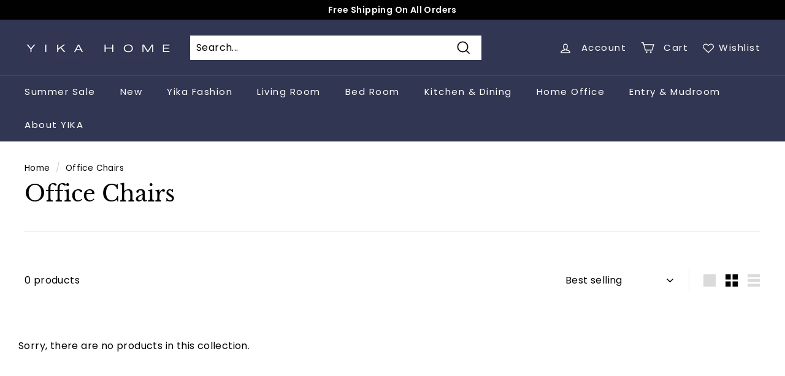

--- FILE ---
content_type: application/javascript; charset=UTF-8
request_url: https://api.livechatinc.com/v3.6/customer/action/get_dynamic_configuration?x-region=&license_id=14239269&client_id=c5e4f61e1a6c3b1521b541bc5c5a2ac5&url=https%3A%2F%2Fwww.yikahome.com%2Fcollections%2Foffice-chairs&channel_type=code&implementation_type=Shopify&jsonp=__o2x6b8iwhrg
body_size: 17
content:
__o2x6b8iwhrg({"error":{"type":"license_not_found","message":"License not found"}});